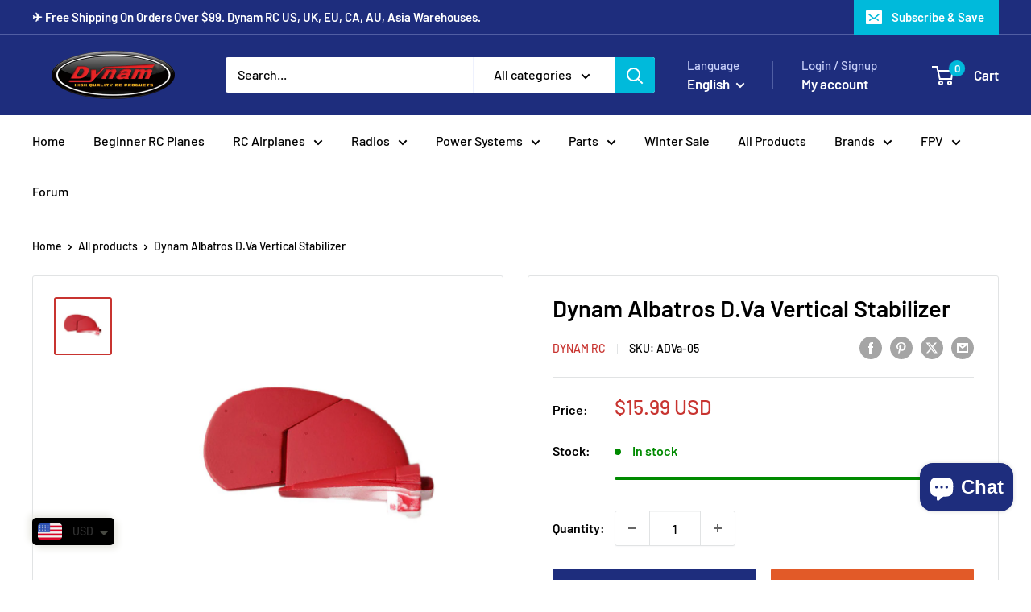

--- FILE ---
content_type: text/javascript
request_url: https://www.dynamrc.com/cdn/shop/t/20/assets/custom.js?v=102476495355921946141760775784
body_size: -604
content:
//# sourceMappingURL=/cdn/shop/t/20/assets/custom.js.map?v=102476495355921946141760775784
